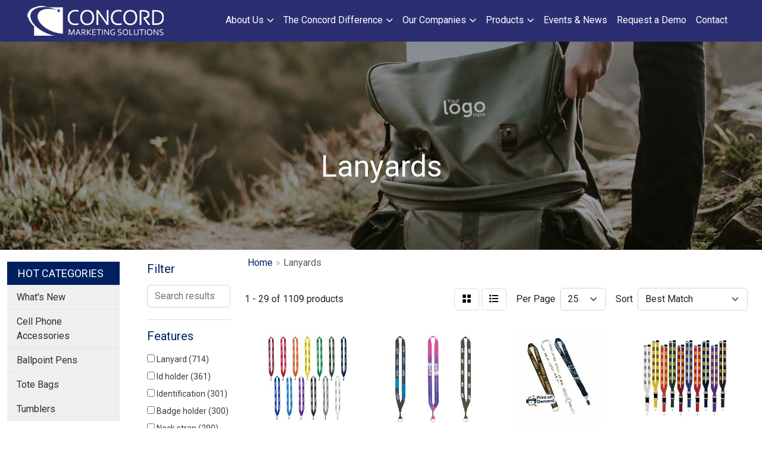

--- FILE ---
content_type: text/html
request_url: https://www.concordmarketingsolutions.com/ws/ws.dll/StartSrch?UID=32890&WENavID=9896437
body_size: 15174
content:
<!DOCTYPE html>
<html lang="en"><head>
<meta charset="utf-8">
<meta http-equiv="X-UA-Compatible" content="IE=edge">
<meta name="viewport" content="width=device-width, initial-scale=1">
<!-- The above 3 meta tags *must* come first in the head; any other head content must come *after* these tags -->


<link href="/distsite/styles/8/css/bootstrap.min.css" rel="stylesheet" />
<link href="https://fonts.googleapis.com/css?family=Open+Sans:400,600|Oswald:400,600" rel="stylesheet">
<link href="/distsite/styles/8/css/owl.carousel.min.css" rel="stylesheet">
<link href="/distsite/styles/8/css/nouislider.css" rel="stylesheet">
<!--<link href="/distsite/styles/8/css/menu.css" rel="stylesheet"/>-->
<link href="/distsite/styles/8/css/flexslider.css" rel="stylesheet">
<link href="/distsite/styles/8/css/all.min.css" rel="stylesheet">
<link href="/distsite/styles/8/css/slick/slick.css" rel="stylesheet"/>
<link href="/distsite/styles/8/css/lightbox/lightbox.css" rel="stylesheet"  />
<link href="/distsite/styles/8/css/yamm.css" rel="stylesheet" />
<!-- Custom styles for this theme -->
<link href="/we/we.dll/StyleSheet?UN=32890&Type=WETheme&TS=C45978.5890046296" rel="stylesheet">
<!-- Custom styles for this theme -->
<link href="/we/we.dll/StyleSheet?UN=32890&Type=WETheme-PS&TS=C45978.5890046296" rel="stylesheet">
<style>
<link rel="preconnect" href="https://fonts.googleapis.com">
<link rel="preconnect" href="https://fonts.gstatic.com" crossorigin>
<link href="https://fonts.googleapis.com/css2?family=Roboto:ital,wght@0,100;0,300;0,400;0,500;0,700;0,900;1,100;1,300;1,400;1,500;1,700;1,900&display=swap" rel="stylesheet">

#top-menu-wrap > div > div > div:nth-child(2) > div > ul > li:nth-child(2) > a {
background: #002060;
}
#top-menu-wrap > div > div > div.col-md-6.col-sm-4 > ul > li:nth-child(3) > a:hover {
color: white;
}

/* ----- COMPANY STORE FORM ----- */
body {
font-family: 'Roboto', sans-serif!important;
}

#company-store-form .form-group {
margin-left: 0px;
margin-right: 0px;
}

span.notranslate h1 {
font-family: 'Roboto', sans-serif!important;
font-weight: 700;
text-align: center;
text-transform: uppercase;
color: #71D9BC;
top:50px;
}

#home-content-top, #home-content-bottom {
    padding: 35px 0px 0px 0px;
}

#featured-collection-1, #featured-collection-2, #featured-collection-3, #featured-collection-4 {
    padding: 0px 0px 25px 0px;
}

.banner-pic-container {
    padding-bottom: 25px;
}

@media (min-width: 992px) {
    .header-seven header #header-inner {
        border: 0;
        padding: 10px 0px 0px 0px;
        background-color: #2b2f71;
    }
}

.navbar .nav-link:hover {
    color: #71D9BC;
    background-color: #2b2f71;
}

#video-container {
    position: relative;
    width: 100%;
height: 100%;
    overflow: hidden;
    top: 65px;
}

.col-sm-12 {
    margin-top: 50px;
}

.navbar .nav-link:hover {
    color: #71D9BC !important;
    background-color: #2b2f71;
}
</style>

<!-- HTML5 shim and Respond.js for IE8 support of HTML5 elements and media queries -->
<!--[if lt IE 9]>
      <script src="https://oss.maxcdn.com/html5shiv/3.7.3/html5shiv.min.js"></script>
      <script src="https://oss.maxcdn.com/respond/1.4.2/respond.min.js"></script>
    <![endif]-->

</head>

<body style="background:#fff;">


  <!-- Slide-Out Menu -->
  <div id="filter-menu" class="filter-menu">
    <button id="close-menu" class="btn-close"></button>
    <div class="menu-content">
      
<aside class="filter-sidebar">



<div class="filter-section first">
	<h2>Filter</h2>
	 <div class="input-group mb-3">
	 <input type="text" style="border-right:0;" placeholder="Search results" class="form-control text-search-within-results" name="SearchWithinResults" value="" maxlength="100" onkeyup="HandleTextFilter(event);">
	  <label class="input-group-text" style="background-color:#fff;"><a  style="display:none;" href="javascript:void(0);" class="remove-filter" data-toggle="tooltip" title="Clear" onclick="ClearTextFilter();"><i class="far fa-times" aria-hidden="true"></i> <span class="fa-sr-only">x</span></a></label>
	</div>
</div>

<a href="javascript:void(0);" class="clear-filters"  style="display:none;" onclick="ClearDrillDown();">Clear all filters</a>

<div class="filter-section"  style="display:none;">
	<h2>Categories</h2>

	<div class="filter-list">

	 

		<!-- wrapper for more filters -->
        <div class="show-filter">

		</div><!-- showfilters -->

	</div>

		<a href="#" class="show-more"  style="display:none;" >Show more</a>
</div>


<div class="filter-section" >
	<h2>Features</h2>

		<div class="filter-list">

	  		<div class="checkbox"><label><input class="filtercheckbox" type="checkbox" name="2|Lanyard" ><span> Lanyard (714)</span></label></div><div class="checkbox"><label><input class="filtercheckbox" type="checkbox" name="2|Id holder" ><span> Id holder (361)</span></label></div><div class="checkbox"><label><input class="filtercheckbox" type="checkbox" name="2|Identification" ><span> Identification (301)</span></label></div><div class="checkbox"><label><input class="filtercheckbox" type="checkbox" name="2|Badge holder" ><span> Badge holder (300)</span></label></div><div class="checkbox"><label><input class="filtercheckbox" type="checkbox" name="2|Neck strap" ><span> Neck strap (290)</span></label></div><div class="checkbox"><label><input class="filtercheckbox" type="checkbox" name="2|Polyester" ><span> Polyester (268)</span></label></div><div class="checkbox"><label><input class="filtercheckbox" type="checkbox" name="2|Badge" ><span> Badge (220)</span></label></div><div class="checkbox"><label><input class="filtercheckbox" type="checkbox" name="2|Holder" ><span> Holder (216)</span></label></div><div class="checkbox"><label><input class="filtercheckbox" type="checkbox" name="2|Strap" ><span> Strap (194)</span></label></div><div class="checkbox"><label><input class="filtercheckbox" type="checkbox" name="2|Key ring" ><span> Key ring (175)</span></label></div><div class="show-filter"><div class="checkbox"><label><input class="filtercheckbox" type="checkbox" name="2|Id" ><span> Id (172)</span></label></div><div class="checkbox"><label><input class="filtercheckbox" type="checkbox" name="2|Custom lanyard" ><span> Custom lanyard (167)</span></label></div><div class="checkbox"><label><input class="filtercheckbox" type="checkbox" name="2|Id lanyard" ><span> Id lanyard (161)</span></label></div><div class="checkbox"><label><input class="filtercheckbox" type="checkbox" name="2|Convention" ><span> Convention (160)</span></label></div><div class="checkbox"><label><input class="filtercheckbox" type="checkbox" name="2|Key holder" ><span> Key holder (160)</span></label></div><div class="checkbox"><label><input class="filtercheckbox" type="checkbox" name="2|Card holder" ><span> Card holder (156)</span></label></div><div class="checkbox"><label><input class="filtercheckbox" type="checkbox" name="2|Bulldog" ><span> Bulldog (148)</span></label></div><div class="checkbox"><label><input class="filtercheckbox" type="checkbox" name="2|Neck lanyard" ><span> Neck lanyard (144)</span></label></div><div class="checkbox"><label><input class="filtercheckbox" type="checkbox" name="2|Attachment" ><span> Attachment (140)</span></label></div><div class="checkbox"><label><input class="filtercheckbox" type="checkbox" name="2|Breakaway lanyard" ><span> Breakaway lanyard (133)</span></label></div><div class="checkbox"><label><input class="filtercheckbox" type="checkbox" name="2|Custom" ><span> Custom (125)</span></label></div><div class="checkbox"><label><input class="filtercheckbox" type="checkbox" name="2|Lobster claw" ><span> Lobster claw (114)</span></label></div><div class="checkbox"><label><input class="filtercheckbox" type="checkbox" name="2|Metal clip" ><span> Metal clip (111)</span></label></div><div class="checkbox"><label><input class="filtercheckbox" type="checkbox" name="2|Neckwear" ><span> Neckwear (110)</span></label></div><div class="checkbox"><label><input class="filtercheckbox" type="checkbox" name="2|J hook" ><span> J hook (106)</span></label></div><div class="checkbox"><label><input class="filtercheckbox" type="checkbox" name="2|School" ><span> School (106)</span></label></div><div class="checkbox"><label><input class="filtercheckbox" type="checkbox" name="2|Event" ><span> Event (105)</span></label></div><div class="checkbox"><label><input class="filtercheckbox" type="checkbox" name="2|Neck cord" ><span> Neck cord (105)</span></label></div><div class="checkbox"><label><input class="filtercheckbox" type="checkbox" name="2|Breakaway" ><span> Breakaway (100)</span></label></div><div class="checkbox"><label><input class="filtercheckbox" type="checkbox" name="2|Trade show" ><span> Trade show (99)</span></label></div><div class="checkbox"><label><input class="filtercheckbox" type="checkbox" name="2|Full color" ><span> Full color (97)</span></label></div><div class="checkbox"><label><input class="filtercheckbox" type="checkbox" name="2|Neck" ><span> Neck (95)</span></label></div><div class="checkbox"><label><input class="filtercheckbox" type="checkbox" name="2|Clip" ><span> Clip (94)</span></label></div><div class="checkbox"><label><input class="filtercheckbox" type="checkbox" name="2|Convention lanyard" ><span> Convention lanyard (84)</span></label></div><div class="checkbox"><label><input class="filtercheckbox" type="checkbox" name="2|Cord" ><span> Cord (81)</span></label></div><div class="checkbox"><label><input class="filtercheckbox" type="checkbox" name="2|Durable" ><span> Durable (78)</span></label></div><div class="checkbox"><label><input class="filtercheckbox" type="checkbox" name="2|Safety breakaway" ><span> Safety breakaway (78)</span></label></div><div class="checkbox"><label><input class="filtercheckbox" type="checkbox" name="2|Woven" ><span> Woven (77)</span></label></div><div class="checkbox"><label><input class="filtercheckbox" type="checkbox" name="2|Buckle release" ><span> Buckle release (73)</span></label></div><div class="checkbox"><label><input class="filtercheckbox" type="checkbox" name="2|Id card holder" ><span> Id card holder (73)</span></label></div><div class="checkbox"><label><input class="filtercheckbox" type="checkbox" name="2|Screen print" ><span> Screen print (68)</span></label></div><div class="checkbox"><label><input class="filtercheckbox" type="checkbox" name="2|Card" ><span> Card (67)</span></label></div><div class="checkbox"><label><input class="filtercheckbox" type="checkbox" name="2|Id badge" ><span> Id badge (67)</span></label></div><div class="checkbox"><label><input class="filtercheckbox" type="checkbox" name="2|Screen printed" ><span> Screen printed (67)</span></label></div><div class="checkbox"><label><input class="filtercheckbox" type="checkbox" name="2|Split ring" ><span> Split ring (66)</span></label></div><div class="checkbox"><label><input class="filtercheckbox" type="checkbox" name="2|3/4&quot;" ><span> 3/4&quot; (64)</span></label></div><div class="checkbox"><label><input class="filtercheckbox" type="checkbox" name="2|Stock lanyard" ><span> Stock lanyard (64)</span></label></div><div class="checkbox"><label><input class="filtercheckbox" type="checkbox" name="2|Deluxe j-hook" ><span> Deluxe j-hook (63)</span></label></div><div class="checkbox"><label><input class="filtercheckbox" type="checkbox" name="2|Lightweight" ><span> Lightweight (63)</span></label></div><div class="checkbox"><label><input class="filtercheckbox" type="checkbox" name="2|Metal crimp" ><span> Metal crimp (63)</span></label></div></div>

			<!-- wrapper for more filters -->
			<div class="show-filter">

			</div><!-- showfilters -->
 		</div>
		<a href="#" class="show-more"  >Show more</a>


</div>


<div class="filter-section" >
	<h2>Colors</h2>

		<div class="filter-list">

		  	<div class="checkbox"><label><input class="filtercheckbox" type="checkbox" name="1|White" ><span> White (587)</span></label></div><div class="checkbox"><label><input class="filtercheckbox" type="checkbox" name="1|Black" ><span> Black (524)</span></label></div><div class="checkbox"><label><input class="filtercheckbox" type="checkbox" name="1|Red" ><span> Red (482)</span></label></div><div class="checkbox"><label><input class="filtercheckbox" type="checkbox" name="1|Various" ><span> Various (371)</span></label></div><div class="checkbox"><label><input class="filtercheckbox" type="checkbox" name="1|Royal blue" ><span> Royal blue (364)</span></label></div><div class="checkbox"><label><input class="filtercheckbox" type="checkbox" name="1|Purple" ><span> Purple (345)</span></label></div><div class="checkbox"><label><input class="filtercheckbox" type="checkbox" name="1|Orange" ><span> Orange (329)</span></label></div><div class="checkbox"><label><input class="filtercheckbox" type="checkbox" name="1|Yellow" ><span> Yellow (258)</span></label></div><div class="checkbox"><label><input class="filtercheckbox" type="checkbox" name="1|Navy blue" ><span> Navy blue (234)</span></label></div><div class="checkbox"><label><input class="filtercheckbox" type="checkbox" name="1|Forest green" ><span> Forest green (171)</span></label></div><div class="show-filter"><div class="checkbox"><label><input class="filtercheckbox" type="checkbox" name="1|Green" ><span> Green (154)</span></label></div><div class="checkbox"><label><input class="filtercheckbox" type="checkbox" name="1|Navy" ><span> Navy (151)</span></label></div><div class="checkbox"><label><input class="filtercheckbox" type="checkbox" name="1|Kelly green" ><span> Kelly green (140)</span></label></div><div class="checkbox"><label><input class="filtercheckbox" type="checkbox" name="1|Burgundy red" ><span> Burgundy red (134)</span></label></div><div class="checkbox"><label><input class="filtercheckbox" type="checkbox" name="1|Electric blue" ><span> Electric blue (120)</span></label></div><div class="checkbox"><label><input class="filtercheckbox" type="checkbox" name="1|Burgundy" ><span> Burgundy (118)</span></label></div><div class="checkbox"><label><input class="filtercheckbox" type="checkbox" name="1|Blue" ><span> Blue (105)</span></label></div><div class="checkbox"><label><input class="filtercheckbox" type="checkbox" name="1|Athletic gold" ><span> Athletic gold (103)</span></label></div><div class="checkbox"><label><input class="filtercheckbox" type="checkbox" name="1|Light gray" ><span> Light gray (97)</span></label></div><div class="checkbox"><label><input class="filtercheckbox" type="checkbox" name="1|Light pink" ><span> Light pink (96)</span></label></div><div class="checkbox"><label><input class="filtercheckbox" type="checkbox" name="1|Baby blue" ><span> Baby blue (92)</span></label></div><div class="checkbox"><label><input class="filtercheckbox" type="checkbox" name="1|Gray" ><span> Gray (89)</span></label></div><div class="checkbox"><label><input class="filtercheckbox" type="checkbox" name="1|Hunter green" ><span> Hunter green (89)</span></label></div><div class="checkbox"><label><input class="filtercheckbox" type="checkbox" name="1|Grass green" ><span> Grass green (76)</span></label></div><div class="checkbox"><label><input class="filtercheckbox" type="checkbox" name="1|Pink" ><span> Pink (71)</span></label></div><div class="checkbox"><label><input class="filtercheckbox" type="checkbox" name="1|Dark gray" ><span> Dark gray (70)</span></label></div><div class="checkbox"><label><input class="filtercheckbox" type="checkbox" name="1|Lime green" ><span> Lime green (58)</span></label></div><div class="checkbox"><label><input class="filtercheckbox" type="checkbox" name="1|Maroon red" ><span> Maroon red (42)</span></label></div><div class="checkbox"><label><input class="filtercheckbox" type="checkbox" name="1|Reflex blue" ><span> Reflex blue (39)</span></label></div><div class="checkbox"><label><input class="filtercheckbox" type="checkbox" name="1|Teal blue" ><span> Teal blue (39)</span></label></div><div class="checkbox"><label><input class="filtercheckbox" type="checkbox" name="1|Dark purple" ><span> Dark purple (36)</span></label></div><div class="checkbox"><label><input class="filtercheckbox" type="checkbox" name="1|Brown" ><span> Brown (31)</span></label></div><div class="checkbox"><label><input class="filtercheckbox" type="checkbox" name="1|Cool gray 8" ><span> Cool gray 8 (30)</span></label></div><div class="checkbox"><label><input class="filtercheckbox" type="checkbox" name="1|Light green" ><span> Light green (25)</span></label></div><div class="checkbox"><label><input class="filtercheckbox" type="checkbox" name="1|Dark green" ><span> Dark green (21)</span></label></div><div class="checkbox"><label><input class="filtercheckbox" type="checkbox" name="1|Tan" ><span> Tan (21)</span></label></div><div class="checkbox"><label><input class="filtercheckbox" type="checkbox" name="1|Process blue" ><span> Process blue (18)</span></label></div><div class="checkbox"><label><input class="filtercheckbox" type="checkbox" name="1|Teal green" ><span> Teal green (18)</span></label></div><div class="checkbox"><label><input class="filtercheckbox" type="checkbox" name="1|Turquoise" ><span> Turquoise (18)</span></label></div><div class="checkbox"><label><input class="filtercheckbox" type="checkbox" name="1|Cool gray 6" ><span> Cool gray 6 (17)</span></label></div><div class="checkbox"><label><input class="filtercheckbox" type="checkbox" name="1|Jungle green" ><span> Jungle green (17)</span></label></div><div class="checkbox"><label><input class="filtercheckbox" type="checkbox" name="1|Light blue" ><span> Light blue (17)</span></label></div><div class="checkbox"><label><input class="filtercheckbox" type="checkbox" name="1|Passion pink" ><span> Passion pink (17)</span></label></div><div class="checkbox"><label><input class="filtercheckbox" type="checkbox" name="1|Rhodamine red c" ><span> Rhodamine red c (16)</span></label></div><div class="checkbox"><label><input class="filtercheckbox" type="checkbox" name="1|Silver" ><span> Silver (15)</span></label></div><div class="checkbox"><label><input class="filtercheckbox" type="checkbox" name="1|Gold" ><span> Gold (14)</span></label></div><div class="checkbox"><label><input class="filtercheckbox" type="checkbox" name="1|Royal" ><span> Royal (14)</span></label></div><div class="checkbox"><label><input class="filtercheckbox" type="checkbox" name="1|Metallic silver" ><span> Metallic silver (13)</span></label></div><div class="checkbox"><label><input class="filtercheckbox" type="checkbox" name="1|Dark blue" ><span> Dark blue (11)</span></label></div><div class="checkbox"><label><input class="filtercheckbox" type="checkbox" name="1|Hot pink" ><span> Hot pink (11)</span></label></div></div>


			<!-- wrapper for more filters -->
			<div class="show-filter">

			</div><!-- showfilters -->

		  </div>

		<a href="#" class="show-more"  >Show more</a>
</div>


<div class="filter-section"  >
	<h2>Price Range</h2>
	<div class="filter-price-wrap">
		<div class="filter-price-inner">
			<div class="input-group">
				<span class="input-group-text input-group-text-white">$</span>
				<input type="text" class="form-control form-control-sm filter-min-prices" name="min-prices" value="" placeholder="Min" onkeyup="HandlePriceFilter(event);">
			</div>
			<div class="input-group">
				<span class="input-group-text input-group-text-white">$</span>
				<input type="text" class="form-control form-control-sm filter-max-prices" name="max-prices" value="" placeholder="Max" onkeyup="HandlePriceFilter(event);">
			</div>
		</div>
		<a href="javascript:void(0)" onclick="SetPriceFilter();" ><i class="fa-solid fa-chevron-right"></i></a>
	</div>
</div>

<div class="filter-section"   >
	<h2>Quantity</h2>
	<div class="filter-price-wrap mb-2">
		<input type="text" class="form-control form-control-sm filter-quantity" value="" placeholder="Qty" onkeyup="HandleQuantityFilter(event);">
		<a href="javascript:void(0)" onclick="SetQuantityFilter();"><i class="fa-solid fa-chevron-right"></i></a>
	</div>
</div>




	</aside>

    </div>
</div>




	<div class="container-fluid">
		<div class="row">

			<div class="col-md-3 col-lg-2">
        <div class="d-none d-md-block">
          <div id="desktop-filter">
            
<aside class="filter-sidebar">



<div class="filter-section first">
	<h2>Filter</h2>
	 <div class="input-group mb-3">
	 <input type="text" style="border-right:0;" placeholder="Search results" class="form-control text-search-within-results" name="SearchWithinResults" value="" maxlength="100" onkeyup="HandleTextFilter(event);">
	  <label class="input-group-text" style="background-color:#fff;"><a  style="display:none;" href="javascript:void(0);" class="remove-filter" data-toggle="tooltip" title="Clear" onclick="ClearTextFilter();"><i class="far fa-times" aria-hidden="true"></i> <span class="fa-sr-only">x</span></a></label>
	</div>
</div>

<a href="javascript:void(0);" class="clear-filters"  style="display:none;" onclick="ClearDrillDown();">Clear all filters</a>

<div class="filter-section"  style="display:none;">
	<h2>Categories</h2>

	<div class="filter-list">

	 

		<!-- wrapper for more filters -->
        <div class="show-filter">

		</div><!-- showfilters -->

	</div>

		<a href="#" class="show-more"  style="display:none;" >Show more</a>
</div>


<div class="filter-section" >
	<h2>Features</h2>

		<div class="filter-list">

	  		<div class="checkbox"><label><input class="filtercheckbox" type="checkbox" name="2|Lanyard" ><span> Lanyard (714)</span></label></div><div class="checkbox"><label><input class="filtercheckbox" type="checkbox" name="2|Id holder" ><span> Id holder (361)</span></label></div><div class="checkbox"><label><input class="filtercheckbox" type="checkbox" name="2|Identification" ><span> Identification (301)</span></label></div><div class="checkbox"><label><input class="filtercheckbox" type="checkbox" name="2|Badge holder" ><span> Badge holder (300)</span></label></div><div class="checkbox"><label><input class="filtercheckbox" type="checkbox" name="2|Neck strap" ><span> Neck strap (290)</span></label></div><div class="checkbox"><label><input class="filtercheckbox" type="checkbox" name="2|Polyester" ><span> Polyester (268)</span></label></div><div class="checkbox"><label><input class="filtercheckbox" type="checkbox" name="2|Badge" ><span> Badge (220)</span></label></div><div class="checkbox"><label><input class="filtercheckbox" type="checkbox" name="2|Holder" ><span> Holder (216)</span></label></div><div class="checkbox"><label><input class="filtercheckbox" type="checkbox" name="2|Strap" ><span> Strap (194)</span></label></div><div class="checkbox"><label><input class="filtercheckbox" type="checkbox" name="2|Key ring" ><span> Key ring (175)</span></label></div><div class="show-filter"><div class="checkbox"><label><input class="filtercheckbox" type="checkbox" name="2|Id" ><span> Id (172)</span></label></div><div class="checkbox"><label><input class="filtercheckbox" type="checkbox" name="2|Custom lanyard" ><span> Custom lanyard (167)</span></label></div><div class="checkbox"><label><input class="filtercheckbox" type="checkbox" name="2|Id lanyard" ><span> Id lanyard (161)</span></label></div><div class="checkbox"><label><input class="filtercheckbox" type="checkbox" name="2|Convention" ><span> Convention (160)</span></label></div><div class="checkbox"><label><input class="filtercheckbox" type="checkbox" name="2|Key holder" ><span> Key holder (160)</span></label></div><div class="checkbox"><label><input class="filtercheckbox" type="checkbox" name="2|Card holder" ><span> Card holder (156)</span></label></div><div class="checkbox"><label><input class="filtercheckbox" type="checkbox" name="2|Bulldog" ><span> Bulldog (148)</span></label></div><div class="checkbox"><label><input class="filtercheckbox" type="checkbox" name="2|Neck lanyard" ><span> Neck lanyard (144)</span></label></div><div class="checkbox"><label><input class="filtercheckbox" type="checkbox" name="2|Attachment" ><span> Attachment (140)</span></label></div><div class="checkbox"><label><input class="filtercheckbox" type="checkbox" name="2|Breakaway lanyard" ><span> Breakaway lanyard (133)</span></label></div><div class="checkbox"><label><input class="filtercheckbox" type="checkbox" name="2|Custom" ><span> Custom (125)</span></label></div><div class="checkbox"><label><input class="filtercheckbox" type="checkbox" name="2|Lobster claw" ><span> Lobster claw (114)</span></label></div><div class="checkbox"><label><input class="filtercheckbox" type="checkbox" name="2|Metal clip" ><span> Metal clip (111)</span></label></div><div class="checkbox"><label><input class="filtercheckbox" type="checkbox" name="2|Neckwear" ><span> Neckwear (110)</span></label></div><div class="checkbox"><label><input class="filtercheckbox" type="checkbox" name="2|J hook" ><span> J hook (106)</span></label></div><div class="checkbox"><label><input class="filtercheckbox" type="checkbox" name="2|School" ><span> School (106)</span></label></div><div class="checkbox"><label><input class="filtercheckbox" type="checkbox" name="2|Event" ><span> Event (105)</span></label></div><div class="checkbox"><label><input class="filtercheckbox" type="checkbox" name="2|Neck cord" ><span> Neck cord (105)</span></label></div><div class="checkbox"><label><input class="filtercheckbox" type="checkbox" name="2|Breakaway" ><span> Breakaway (100)</span></label></div><div class="checkbox"><label><input class="filtercheckbox" type="checkbox" name="2|Trade show" ><span> Trade show (99)</span></label></div><div class="checkbox"><label><input class="filtercheckbox" type="checkbox" name="2|Full color" ><span> Full color (97)</span></label></div><div class="checkbox"><label><input class="filtercheckbox" type="checkbox" name="2|Neck" ><span> Neck (95)</span></label></div><div class="checkbox"><label><input class="filtercheckbox" type="checkbox" name="2|Clip" ><span> Clip (94)</span></label></div><div class="checkbox"><label><input class="filtercheckbox" type="checkbox" name="2|Convention lanyard" ><span> Convention lanyard (84)</span></label></div><div class="checkbox"><label><input class="filtercheckbox" type="checkbox" name="2|Cord" ><span> Cord (81)</span></label></div><div class="checkbox"><label><input class="filtercheckbox" type="checkbox" name="2|Durable" ><span> Durable (78)</span></label></div><div class="checkbox"><label><input class="filtercheckbox" type="checkbox" name="2|Safety breakaway" ><span> Safety breakaway (78)</span></label></div><div class="checkbox"><label><input class="filtercheckbox" type="checkbox" name="2|Woven" ><span> Woven (77)</span></label></div><div class="checkbox"><label><input class="filtercheckbox" type="checkbox" name="2|Buckle release" ><span> Buckle release (73)</span></label></div><div class="checkbox"><label><input class="filtercheckbox" type="checkbox" name="2|Id card holder" ><span> Id card holder (73)</span></label></div><div class="checkbox"><label><input class="filtercheckbox" type="checkbox" name="2|Screen print" ><span> Screen print (68)</span></label></div><div class="checkbox"><label><input class="filtercheckbox" type="checkbox" name="2|Card" ><span> Card (67)</span></label></div><div class="checkbox"><label><input class="filtercheckbox" type="checkbox" name="2|Id badge" ><span> Id badge (67)</span></label></div><div class="checkbox"><label><input class="filtercheckbox" type="checkbox" name="2|Screen printed" ><span> Screen printed (67)</span></label></div><div class="checkbox"><label><input class="filtercheckbox" type="checkbox" name="2|Split ring" ><span> Split ring (66)</span></label></div><div class="checkbox"><label><input class="filtercheckbox" type="checkbox" name="2|3/4&quot;" ><span> 3/4&quot; (64)</span></label></div><div class="checkbox"><label><input class="filtercheckbox" type="checkbox" name="2|Stock lanyard" ><span> Stock lanyard (64)</span></label></div><div class="checkbox"><label><input class="filtercheckbox" type="checkbox" name="2|Deluxe j-hook" ><span> Deluxe j-hook (63)</span></label></div><div class="checkbox"><label><input class="filtercheckbox" type="checkbox" name="2|Lightweight" ><span> Lightweight (63)</span></label></div><div class="checkbox"><label><input class="filtercheckbox" type="checkbox" name="2|Metal crimp" ><span> Metal crimp (63)</span></label></div></div>

			<!-- wrapper for more filters -->
			<div class="show-filter">

			</div><!-- showfilters -->
 		</div>
		<a href="#" class="show-more"  >Show more</a>


</div>


<div class="filter-section" >
	<h2>Colors</h2>

		<div class="filter-list">

		  	<div class="checkbox"><label><input class="filtercheckbox" type="checkbox" name="1|White" ><span> White (587)</span></label></div><div class="checkbox"><label><input class="filtercheckbox" type="checkbox" name="1|Black" ><span> Black (524)</span></label></div><div class="checkbox"><label><input class="filtercheckbox" type="checkbox" name="1|Red" ><span> Red (482)</span></label></div><div class="checkbox"><label><input class="filtercheckbox" type="checkbox" name="1|Various" ><span> Various (371)</span></label></div><div class="checkbox"><label><input class="filtercheckbox" type="checkbox" name="1|Royal blue" ><span> Royal blue (364)</span></label></div><div class="checkbox"><label><input class="filtercheckbox" type="checkbox" name="1|Purple" ><span> Purple (345)</span></label></div><div class="checkbox"><label><input class="filtercheckbox" type="checkbox" name="1|Orange" ><span> Orange (329)</span></label></div><div class="checkbox"><label><input class="filtercheckbox" type="checkbox" name="1|Yellow" ><span> Yellow (258)</span></label></div><div class="checkbox"><label><input class="filtercheckbox" type="checkbox" name="1|Navy blue" ><span> Navy blue (234)</span></label></div><div class="checkbox"><label><input class="filtercheckbox" type="checkbox" name="1|Forest green" ><span> Forest green (171)</span></label></div><div class="show-filter"><div class="checkbox"><label><input class="filtercheckbox" type="checkbox" name="1|Green" ><span> Green (154)</span></label></div><div class="checkbox"><label><input class="filtercheckbox" type="checkbox" name="1|Navy" ><span> Navy (151)</span></label></div><div class="checkbox"><label><input class="filtercheckbox" type="checkbox" name="1|Kelly green" ><span> Kelly green (140)</span></label></div><div class="checkbox"><label><input class="filtercheckbox" type="checkbox" name="1|Burgundy red" ><span> Burgundy red (134)</span></label></div><div class="checkbox"><label><input class="filtercheckbox" type="checkbox" name="1|Electric blue" ><span> Electric blue (120)</span></label></div><div class="checkbox"><label><input class="filtercheckbox" type="checkbox" name="1|Burgundy" ><span> Burgundy (118)</span></label></div><div class="checkbox"><label><input class="filtercheckbox" type="checkbox" name="1|Blue" ><span> Blue (105)</span></label></div><div class="checkbox"><label><input class="filtercheckbox" type="checkbox" name="1|Athletic gold" ><span> Athletic gold (103)</span></label></div><div class="checkbox"><label><input class="filtercheckbox" type="checkbox" name="1|Light gray" ><span> Light gray (97)</span></label></div><div class="checkbox"><label><input class="filtercheckbox" type="checkbox" name="1|Light pink" ><span> Light pink (96)</span></label></div><div class="checkbox"><label><input class="filtercheckbox" type="checkbox" name="1|Baby blue" ><span> Baby blue (92)</span></label></div><div class="checkbox"><label><input class="filtercheckbox" type="checkbox" name="1|Gray" ><span> Gray (89)</span></label></div><div class="checkbox"><label><input class="filtercheckbox" type="checkbox" name="1|Hunter green" ><span> Hunter green (89)</span></label></div><div class="checkbox"><label><input class="filtercheckbox" type="checkbox" name="1|Grass green" ><span> Grass green (76)</span></label></div><div class="checkbox"><label><input class="filtercheckbox" type="checkbox" name="1|Pink" ><span> Pink (71)</span></label></div><div class="checkbox"><label><input class="filtercheckbox" type="checkbox" name="1|Dark gray" ><span> Dark gray (70)</span></label></div><div class="checkbox"><label><input class="filtercheckbox" type="checkbox" name="1|Lime green" ><span> Lime green (58)</span></label></div><div class="checkbox"><label><input class="filtercheckbox" type="checkbox" name="1|Maroon red" ><span> Maroon red (42)</span></label></div><div class="checkbox"><label><input class="filtercheckbox" type="checkbox" name="1|Reflex blue" ><span> Reflex blue (39)</span></label></div><div class="checkbox"><label><input class="filtercheckbox" type="checkbox" name="1|Teal blue" ><span> Teal blue (39)</span></label></div><div class="checkbox"><label><input class="filtercheckbox" type="checkbox" name="1|Dark purple" ><span> Dark purple (36)</span></label></div><div class="checkbox"><label><input class="filtercheckbox" type="checkbox" name="1|Brown" ><span> Brown (31)</span></label></div><div class="checkbox"><label><input class="filtercheckbox" type="checkbox" name="1|Cool gray 8" ><span> Cool gray 8 (30)</span></label></div><div class="checkbox"><label><input class="filtercheckbox" type="checkbox" name="1|Light green" ><span> Light green (25)</span></label></div><div class="checkbox"><label><input class="filtercheckbox" type="checkbox" name="1|Dark green" ><span> Dark green (21)</span></label></div><div class="checkbox"><label><input class="filtercheckbox" type="checkbox" name="1|Tan" ><span> Tan (21)</span></label></div><div class="checkbox"><label><input class="filtercheckbox" type="checkbox" name="1|Process blue" ><span> Process blue (18)</span></label></div><div class="checkbox"><label><input class="filtercheckbox" type="checkbox" name="1|Teal green" ><span> Teal green (18)</span></label></div><div class="checkbox"><label><input class="filtercheckbox" type="checkbox" name="1|Turquoise" ><span> Turquoise (18)</span></label></div><div class="checkbox"><label><input class="filtercheckbox" type="checkbox" name="1|Cool gray 6" ><span> Cool gray 6 (17)</span></label></div><div class="checkbox"><label><input class="filtercheckbox" type="checkbox" name="1|Jungle green" ><span> Jungle green (17)</span></label></div><div class="checkbox"><label><input class="filtercheckbox" type="checkbox" name="1|Light blue" ><span> Light blue (17)</span></label></div><div class="checkbox"><label><input class="filtercheckbox" type="checkbox" name="1|Passion pink" ><span> Passion pink (17)</span></label></div><div class="checkbox"><label><input class="filtercheckbox" type="checkbox" name="1|Rhodamine red c" ><span> Rhodamine red c (16)</span></label></div><div class="checkbox"><label><input class="filtercheckbox" type="checkbox" name="1|Silver" ><span> Silver (15)</span></label></div><div class="checkbox"><label><input class="filtercheckbox" type="checkbox" name="1|Gold" ><span> Gold (14)</span></label></div><div class="checkbox"><label><input class="filtercheckbox" type="checkbox" name="1|Royal" ><span> Royal (14)</span></label></div><div class="checkbox"><label><input class="filtercheckbox" type="checkbox" name="1|Metallic silver" ><span> Metallic silver (13)</span></label></div><div class="checkbox"><label><input class="filtercheckbox" type="checkbox" name="1|Dark blue" ><span> Dark blue (11)</span></label></div><div class="checkbox"><label><input class="filtercheckbox" type="checkbox" name="1|Hot pink" ><span> Hot pink (11)</span></label></div></div>


			<!-- wrapper for more filters -->
			<div class="show-filter">

			</div><!-- showfilters -->

		  </div>

		<a href="#" class="show-more"  >Show more</a>
</div>


<div class="filter-section"  >
	<h2>Price Range</h2>
	<div class="filter-price-wrap">
		<div class="filter-price-inner">
			<div class="input-group">
				<span class="input-group-text input-group-text-white">$</span>
				<input type="text" class="form-control form-control-sm filter-min-prices" name="min-prices" value="" placeholder="Min" onkeyup="HandlePriceFilter(event);">
			</div>
			<div class="input-group">
				<span class="input-group-text input-group-text-white">$</span>
				<input type="text" class="form-control form-control-sm filter-max-prices" name="max-prices" value="" placeholder="Max" onkeyup="HandlePriceFilter(event);">
			</div>
		</div>
		<a href="javascript:void(0)" onclick="SetPriceFilter();" ><i class="fa-solid fa-chevron-right"></i></a>
	</div>
</div>

<div class="filter-section"   >
	<h2>Quantity</h2>
	<div class="filter-price-wrap mb-2">
		<input type="text" class="form-control form-control-sm filter-quantity" value="" placeholder="Qty" onkeyup="HandleQuantityFilter(event);">
		<a href="javascript:void(0)" onclick="SetQuantityFilter();"><i class="fa-solid fa-chevron-right"></i></a>
	</div>
</div>




	</aside>

          </div>
        </div>
			</div>

			<div class="col-md-9 col-lg-10">
				

				<ol class="breadcrumb"  >
              		<li><a href="https://www.concordmarketingsolutions.com" target="_top">Home</a></li>
             	 	<li class="active">Lanyards</li>
            	</ol>




				<div id="product-list-controls">

				
						<div class="d-flex align-items-center justify-content-between">
							<div class="d-none d-md-block me-3">
								1 - 29 of  1109 <span class="d-none d-lg-inline">products</span>
							</div>
					  
						  <!-- Right Aligned Controls -->
						  <div class="product-controls-right d-flex align-items-center">
       
              <button id="show-filter-button" class="btn btn-control d-block d-md-none"><i class="fa-solid fa-filter" aria-hidden="true"></i></button>

							
							<span class="me-3">
								<a href="/ws/ws.dll/StartSrch?UID=32890&WENavID=9896437&View=T&ST=26012720291454914632074990" class="btn btn-control grid" title="Change to Grid View"><i class="fa-solid fa-grid-2" aria-hidden="true"></i>  <span class="fa-sr-only">Grid</span></a>
								<a href="/ws/ws.dll/StartSrch?UID=32890&WENavID=9896437&View=L&ST=26012720291454914632074990" class="btn btn-control" title="Change to List View"><i class="fa-solid fa-list"></i> <span class="fa-sr-only">List</span></a>
							</span>
							
					  
							<!-- Number of Items Per Page -->
							<div class="me-2 d-none d-lg-block">
								<label>Per Page</label>
							</div>
							<div class="me-3 d-none d-md-block">
								<select class="form-select notranslate" onchange="GoToNewURL(this);" aria-label="Items per page">
									<option value="/ws/ws.dll/StartSrch?UID=32890&WENavID=9896437&ST=26012720291454914632074990&PPP=10" >10</option><option value="/ws/ws.dll/StartSrch?UID=32890&WENavID=9896437&ST=26012720291454914632074990&PPP=25" selected>25</option><option value="/ws/ws.dll/StartSrch?UID=32890&WENavID=9896437&ST=26012720291454914632074990&PPP=50" >50</option><option value="/ws/ws.dll/StartSrch?UID=32890&WENavID=9896437&ST=26012720291454914632074990&PPP=100" >100</option><option value="/ws/ws.dll/StartSrch?UID=32890&WENavID=9896437&ST=26012720291454914632074990&PPP=250" >250</option>
								
								</select>
							</div>
					  
							<!-- Sort By -->
							<div class="d-none d-lg-block me-2">
								<label>Sort</label>
							</div>
							<div>
								<select class="form-select" onchange="GoToNewURL(this);">
									<option value="/ws/ws.dll/StartSrch?UID=32890&WENavID=9896437&Sort=0" selected>Best Match</option><option value="/ws/ws.dll/StartSrch?UID=32890&WENavID=9896437&Sort=3">Most Popular</option><option value="/ws/ws.dll/StartSrch?UID=32890&WENavID=9896437&Sort=1">Price (Low to High)</option><option value="/ws/ws.dll/StartSrch?UID=32890&WENavID=9896437&Sort=2">Price (High to Low)</option>
								 </select>
							</div>
						  </div>
						</div>

			  </div>

				<!-- Product Results List -->
				<ul class="thumbnail-list"><li>
 <a href="https://www.concordmarketingsolutions.com/p/AAXTC-JKRWX/34-polyester-lanyard-with-metal-crimp--split-ring" target="_parent" alt="3/4&quot; Polyester Lanyard with Metal Crimp &amp; Split-Ring" data-adid="53744|4300631" onclick="PostAdStatToService(924300631,1);">
 <div class="pr-list-grid">
		<img class="img-responsive" src="/ws/ws.dll/QPic?SN=53744&P=924300631&I=0&PX=300" alt="3/4&quot; Polyester Lanyard with Metal Crimp &amp; Split-Ring">
		<p class="pr-list-sponsored">Sponsored <span data-bs-toggle="tooltip" data-container="body" data-bs-placement="top" title="You're seeing this ad based on the product's relevance to your search query."><i class="fa fa-info-circle" aria-hidden="true"></i></span></p>
		<p class="pr-name">3/4&quot; Polyester Lanyard with Metal Crimp &amp; Split-Ring</p>
		<div class="pr-meta-row">
			<div class="product-reviews"  style="display:none;">
				<div class="rating-stars">
				<i class="fa-solid fa-star-sharp active" aria-hidden="true"></i><i class="fa-solid fa-star-sharp active" aria-hidden="true"></i><i class="fa-solid fa-star-sharp active" aria-hidden="true"></i><i class="fa-solid fa-star-sharp" aria-hidden="true"></i><i class="fa-solid fa-star-sharp" aria-hidden="true"></i>
				</div>
				<span class="rating-count">(9)</span>
			</div>
			
		</div>
		<p class="pr-number"  ><span class="notranslate">Item #AAXTC-JKRWX</span></p>
		<p class="pr-price"  ><span class="notranslate">$1.37</span> - <span class="notranslate">$2.28</span></p>
 </div>
 </a>
</li>
<a name="1" href="#" alt="Item 1"></a>
<li>
 <a href="https://www.concordmarketingsolutions.com/p/YWTQG-EKAXD/34-dye-sublimated-lanyard-with-metal-crimp--metal-split-ring" target="_parent" alt="3/4&quot; Dye-Sublimated Lanyard with Metal Crimp &amp; Metal Split-Ring">
 <div class="pr-list-grid">
		<img class="img-responsive" src="/ws/ws.dll/QPic?SN=53744&P=142004265&I=0&PX=300" alt="3/4&quot; Dye-Sublimated Lanyard with Metal Crimp &amp; Metal Split-Ring">
		<p class="pr-name">3/4&quot; Dye-Sublimated Lanyard with Metal Crimp &amp; Metal Split-Ring</p>
		<div class="pr-meta-row">
			<div class="product-reviews"  style="display:none;">
				<div class="rating-stars">
				<i class="fa-solid fa-star-sharp active" aria-hidden="true"></i><i class="fa-solid fa-star-sharp active" aria-hidden="true"></i><i class="fa-solid fa-star-sharp active" aria-hidden="true"></i><i class="fa-solid fa-star-sharp active" aria-hidden="true"></i><i class="fa-solid fa-star-sharp" aria-hidden="true"></i>
				</div>
				<span class="rating-count">(8)</span>
			</div>
			
		</div>
		<p class="pr-number"  ><span class="notranslate">Item #YWTQG-EKAXD</span></p>
		<p class="pr-price"  ><span class="notranslate">$2.27</span> - <span class="notranslate">$3.06</span></p>
 </div>
 </a>
</li>
<a name="2" href="#" alt="Item 2"></a>
<li>
 <a href="https://www.concordmarketingsolutions.com/p/AVXTC-FQOCT/sublimated-full-color-lanyard-print-on-demand" target="_parent" alt="Sublimated Full Color Lanyard (Print On Demand)">
 <div class="pr-list-grid">
		<img class="img-responsive" src="/ws/ws.dll/QPic?SN=65504&P=932575631&I=0&PX=300" alt="Sublimated Full Color Lanyard (Print On Demand)">
		<p class="pr-name">Sublimated Full Color Lanyard (Print On Demand)</p>
		<div class="pr-meta-row">
			<div class="product-reviews"  style="display:none;">
				<div class="rating-stars">
				<i class="fa-solid fa-star-sharp active" aria-hidden="true"></i><i class="fa-solid fa-star-sharp active" aria-hidden="true"></i><i class="fa-solid fa-star-sharp active" aria-hidden="true"></i><i class="fa-solid fa-star-sharp active" aria-hidden="true"></i><i class="fa-solid fa-star-sharp active" aria-hidden="true"></i>
				</div>
				<span class="rating-count">(4)</span>
			</div>
			
		</div>
		<p class="pr-number"  ><span class="notranslate">Item #AVXTC-FQOCT</span></p>
		<p class="pr-price"  ><span class="notranslate">$20.01</span></p>
 </div>
 </a>
</li>
<a name="3" href="#" alt="Item 3"></a>
<li>
 <a href="https://www.concordmarketingsolutions.com/p/EVWOH-MAROS/maverick-1-polyester-lanyard-w-slide-buckle-release-silver-metal-oval--convenience-release" target="_parent" alt="Maverick 1&quot; Polyester Lanyard w/ Slide Buckle Release, Silver Metal Oval &amp; Convenience Release">
 <div class="pr-list-grid">
		<img class="img-responsive" src="/ws/ws.dll/QPic?SN=53744&P=555495586&I=0&PX=300" alt="Maverick 1&quot; Polyester Lanyard w/ Slide Buckle Release, Silver Metal Oval &amp; Convenience Release">
		<p class="pr-name">Maverick 1&quot; Polyester Lanyard w/ Slide Buckle Release, Silver Metal Oval &amp; Convenience Release</p>
		<div class="pr-meta-row">
			<div class="product-reviews"  style="display:none;">
				<div class="rating-stars">
				<i class="fa-solid fa-star-sharp active" aria-hidden="true"></i><i class="fa-solid fa-star-sharp active" aria-hidden="true"></i><i class="fa-solid fa-star-sharp active" aria-hidden="true"></i><i class="fa-solid fa-star-sharp active" aria-hidden="true"></i><i class="fa-solid fa-star-sharp active" aria-hidden="true"></i>
				</div>
				<span class="rating-count">(4)</span>
			</div>
			
		</div>
		<p class="pr-number"  ><span class="notranslate">Item #EVWOH-MAROS</span></p>
		<p class="pr-price"  ><span class="notranslate">$1.65</span> - <span class="notranslate">$2.26</span></p>
 </div>
 </a>
</li>
<a name="4" href="#" alt="Item 4"></a>
<li>
 <a href="https://www.concordmarketingsolutions.com/p/RWVUB-DAFEI/34-original-fast-track-lanyard" target="_parent" alt="3/4&quot; Original Fast Track Lanyard">
 <div class="pr-list-grid">
		<img class="img-responsive" src="/ws/ws.dll/QPic?SN=64740&P=311374420&I=0&PX=300" alt="3/4&quot; Original Fast Track Lanyard">
		<p class="pr-name">3/4&quot; Original Fast Track Lanyard</p>
		<div class="pr-meta-row">
			<div class="product-reviews"  style="display:none;">
				<div class="rating-stars">
				<i class="fa-solid fa-star-sharp active" aria-hidden="true"></i><i class="fa-solid fa-star-sharp active" aria-hidden="true"></i><i class="fa-solid fa-star-sharp active" aria-hidden="true"></i><i class="fa-solid fa-star-sharp active" aria-hidden="true"></i><i class="fa-solid fa-star-sharp" aria-hidden="true"></i>
				</div>
				<span class="rating-count">(4)</span>
			</div>
			
		</div>
		<p class="pr-number"  ><span class="notranslate">Item #RWVUB-DAFEI</span></p>
		<p class="pr-price"  ><span class="notranslate">$1.45</span> - <span class="notranslate">$1.58</span></p>
 </div>
 </a>
</li>
<a name="5" href="#" alt="Item 5"></a>
<li>
 <a href="https://www.concordmarketingsolutions.com/p/MTRWI-RBQAX/34-eco-friendly-rpet-lanyard-with-safety-breakaway" target="_parent" alt="3/4&quot; Eco Friendly rPET Lanyard with Safety Breakaway">
 <div class="pr-list-grid">
		<img class="img-responsive" src="/ws/ws.dll/QPic?SN=64740&P=767797007&I=0&PX=300" alt="3/4&quot; Eco Friendly rPET Lanyard with Safety Breakaway">
		<p class="pr-name">3/4&quot; Eco Friendly rPET Lanyard with Safety Breakaway</p>
		<div class="pr-meta-row">
			<div class="product-reviews"  style="display:none;">
				<div class="rating-stars">
				<i class="fa-solid fa-star-sharp" aria-hidden="true"></i><i class="fa-solid fa-star-sharp" aria-hidden="true"></i><i class="fa-solid fa-star-sharp" aria-hidden="true"></i><i class="fa-solid fa-star-sharp" aria-hidden="true"></i><i class="fa-solid fa-star-sharp" aria-hidden="true"></i>
				</div>
				<span class="rating-count">(0)</span>
			</div>
			
		</div>
		<p class="pr-number"  ><span class="notranslate">Item #MTRWI-RBQAX</span></p>
		<p class="pr-price"  ><span class="notranslate">$1.39</span> - <span class="notranslate">$1.56</span></p>
 </div>
 </a>
</li>
<a name="6" href="#" alt="Item 6"></a>
<li>
 <a href="https://www.concordmarketingsolutions.com/p/TXVPB-CZOZE/12-polyester-lanyard-with-metal-crimp--split-ring" target="_parent" alt="1/2&quot; Polyester Lanyard with Metal Crimp &amp; Split-Ring">
 <div class="pr-list-grid">
		<img class="img-responsive" src="/ws/ws.dll/QPic?SN=53744&P=931363470&I=0&PX=300" alt="1/2&quot; Polyester Lanyard with Metal Crimp &amp; Split-Ring">
		<p class="pr-name">1/2&quot; Polyester Lanyard with Metal Crimp &amp; Split-Ring</p>
		<div class="pr-meta-row">
			<div class="product-reviews"  style="display:none;">
				<div class="rating-stars">
				<i class="fa-solid fa-star-sharp active" aria-hidden="true"></i><i class="fa-solid fa-star-sharp active" aria-hidden="true"></i><i class="fa-solid fa-star-sharp active" aria-hidden="true"></i><i class="fa-solid fa-star-sharp active" aria-hidden="true"></i><i class="fa-solid fa-star-sharp" aria-hidden="true"></i>
				</div>
				<span class="rating-count">(6)</span>
			</div>
			
		</div>
		<p class="pr-number"  ><span class="notranslate">Item #TXVPB-CZOZE</span></p>
		<p class="pr-price"  ><span class="notranslate">$1.20</span> - <span class="notranslate">$2.08</span></p>
 </div>
 </a>
</li>
<a name="7" href="#" alt="Item 7"></a>
<li>
 <a href="https://www.concordmarketingsolutions.com/p/ETRVG-RBQBF/1-eco-friendly-rpet-lanyard-wbuckle-and-safety-breakaway" target="_parent" alt="1&quot; Eco Friendly rPET Lanyard w/Buckle and Safety Breakaway">
 <div class="pr-list-grid">
		<img class="img-responsive" src="/ws/ws.dll/QPic?SN=64740&P=997797015&I=0&PX=300" alt="1&quot; Eco Friendly rPET Lanyard w/Buckle and Safety Breakaway">
		<p class="pr-name">1&quot; Eco Friendly rPET Lanyard w/Buckle and Safety Breakaway</p>
		<div class="pr-meta-row">
			<div class="product-reviews"  style="display:none;">
				<div class="rating-stars">
				<i class="fa-solid fa-star-sharp" aria-hidden="true"></i><i class="fa-solid fa-star-sharp" aria-hidden="true"></i><i class="fa-solid fa-star-sharp" aria-hidden="true"></i><i class="fa-solid fa-star-sharp" aria-hidden="true"></i><i class="fa-solid fa-star-sharp" aria-hidden="true"></i>
				</div>
				<span class="rating-count">(0)</span>
			</div>
			
		</div>
		<p class="pr-number"  ><span class="notranslate">Item #ETRVG-RBQBF</span></p>
		<p class="pr-price"  ><span class="notranslate">$1.69</span> - <span class="notranslate">$1.90</span></p>
 </div>
 </a>
</li>
<a name="8" href="#" alt="Item 8"></a>
<li>
 <a href="https://www.concordmarketingsolutions.com/p/OVTSB-ICVDG/34-dye-sublimated-lanyard-with-metal-crimp--retractable-badge-reel" target="_parent" alt="3/4&quot; Dye-Sublimated Lanyard with Metal Crimp &amp; Retractable Badge Reel">
 <div class="pr-list-grid">
		<img class="img-responsive" src="/ws/ws.dll/QPic?SN=53744&P=523705240&I=0&PX=300" alt="3/4&quot; Dye-Sublimated Lanyard with Metal Crimp &amp; Retractable Badge Reel">
		<p class="pr-name">3/4&quot; Dye-Sublimated Lanyard with Metal Crimp &amp; Retractable Badge Reel</p>
		<div class="pr-meta-row">
			<div class="product-reviews"  style="display:none;">
				<div class="rating-stars">
				<i class="fa-solid fa-star-sharp active" aria-hidden="true"></i><i class="fa-solid fa-star-sharp active" aria-hidden="true"></i><i class="fa-solid fa-star-sharp" aria-hidden="true"></i><i class="fa-solid fa-star-sharp" aria-hidden="true"></i><i class="fa-solid fa-star-sharp" aria-hidden="true"></i>
				</div>
				<span class="rating-count">(3)</span>
			</div>
			
		</div>
		<p class="pr-number"  ><span class="notranslate">Item #OVTSB-ICVDG</span></p>
		<p class="pr-price"  ><span class="notranslate">$3.60</span> - <span class="notranslate">$4.46</span></p>
 </div>
 </a>
</li>
<a name="9" href="#" alt="Item 9"></a>
<li>
 <a href="https://www.concordmarketingsolutions.com/p/RSTRF-OIOTY/lanyard-double-lobster-clip" target="_parent" alt="Lanyard - double lobster clip">
 <div class="pr-list-grid">
		<img class="img-responsive" src="/ws/ws.dll/QPic?SN=68218&P=986548254&I=0&PX=300" alt="Lanyard - double lobster clip">
		<p class="pr-name">Lanyard - double lobster clip</p>
		<div class="pr-meta-row">
			<div class="product-reviews"  style="display:none;">
				<div class="rating-stars">
				<i class="fa-solid fa-star-sharp" aria-hidden="true"></i><i class="fa-solid fa-star-sharp" aria-hidden="true"></i><i class="fa-solid fa-star-sharp" aria-hidden="true"></i><i class="fa-solid fa-star-sharp" aria-hidden="true"></i><i class="fa-solid fa-star-sharp" aria-hidden="true"></i>
				</div>
				<span class="rating-count">(0)</span>
			</div>
			
		</div>
		<p class="pr-number"  ><span class="notranslate">Item #RSTRF-OIOTY</span></p>
		<p class="pr-price"  ><span class="notranslate">$1.60</span> - <span class="notranslate">$3.03</span></p>
 </div>
 </a>
</li>
<a name="10" href="#" alt="Item 10"></a>
<li>
 <a href="https://www.concordmarketingsolutions.com/p/KTZOB-FAELK/34-heavy-weight-satin-lanyard" target="_parent" alt="3/4&quot; Heavy Weight Satin Lanyard">
 <div class="pr-list-grid">
		<img class="img-responsive" src="/ws/ws.dll/QPic?SN=51182&P=752287880&I=0&PX=300" alt="3/4&quot; Heavy Weight Satin Lanyard">
		<p class="pr-name">3/4&quot; Heavy Weight Satin Lanyard</p>
		<div class="pr-meta-row">
			<div class="product-reviews"  style="display:none;">
				<div class="rating-stars">
				<i class="fa-solid fa-star-sharp" aria-hidden="true"></i><i class="fa-solid fa-star-sharp" aria-hidden="true"></i><i class="fa-solid fa-star-sharp" aria-hidden="true"></i><i class="fa-solid fa-star-sharp" aria-hidden="true"></i><i class="fa-solid fa-star-sharp" aria-hidden="true"></i>
				</div>
				<span class="rating-count">(0)</span>
			</div>
			
		</div>
		<p class="pr-number"  ><span class="notranslate">Item #KTZOB-FAELK</span></p>
		<p class="pr-price"  ><span class="notranslate">$3.25</span> - <span class="notranslate">$4.25</span></p>
 </div>
 </a>
</li>
<a name="11" href="#" alt="Item 11"></a>
<li>
 <a href="https://www.concordmarketingsolutions.com/p/YZSNC-MXTOX/3-in-1-usb-charging-cable-lanyard" target="_parent" alt="3-In-1 Usb Charging Cable Lanyard">
 <div class="pr-list-grid">
		<img class="img-responsive" src="/ws/ws.dll/QPic?SN=57040&P=315901191&I=0&PX=300" alt="3-In-1 Usb Charging Cable Lanyard">
		<p class="pr-name">3-In-1 Usb Charging Cable Lanyard</p>
		<div class="pr-meta-row">
			<div class="product-reviews"  style="display:none;">
				<div class="rating-stars">
				<i class="fa-solid fa-star-sharp active" aria-hidden="true"></i><i class="fa-solid fa-star-sharp" aria-hidden="true"></i><i class="fa-solid fa-star-sharp" aria-hidden="true"></i><i class="fa-solid fa-star-sharp" aria-hidden="true"></i><i class="fa-solid fa-star-sharp" aria-hidden="true"></i>
				</div>
				<span class="rating-count">(1)</span>
			</div>
			
		</div>
		<p class="pr-number"  ><span class="notranslate">Item #YZSNC-MXTOX</span></p>
		<p class="pr-price"  ><span class="notranslate">$5.30</span> - <span class="notranslate">$6.30</span></p>
 </div>
 </a>
</li>
<a name="12" href="#" alt="Item 12"></a>
<li>
 <a href="https://www.concordmarketingsolutions.com/p/VWVUE-CZQJV/12-double-thick-cotton-trade-show-lanyard-with-plastic-option-y-converter" target="_parent" alt="1/2&quot; Double-Thick Cotton Trade Show Lanyard with Plastic Option Y Converter">
 <div class="pr-list-grid">
		<img class="img-responsive" src="/ws/ws.dll/QPic?SN=53744&P=111364423&I=0&PX=300" alt="1/2&quot; Double-Thick Cotton Trade Show Lanyard with Plastic Option Y Converter">
		<p class="pr-name">1/2&quot; Double-Thick Cotton Trade Show Lanyard with Plastic Option Y Converter</p>
		<div class="pr-meta-row">
			<div class="product-reviews"  style="display:none;">
				<div class="rating-stars">
				<i class="fa-solid fa-star-sharp" aria-hidden="true"></i><i class="fa-solid fa-star-sharp" aria-hidden="true"></i><i class="fa-solid fa-star-sharp" aria-hidden="true"></i><i class="fa-solid fa-star-sharp" aria-hidden="true"></i><i class="fa-solid fa-star-sharp" aria-hidden="true"></i>
				</div>
				<span class="rating-count">(0)</span>
			</div>
			
		</div>
		<p class="pr-number"  ><span class="notranslate">Item #VWVUE-CZQJV</span></p>
		<p class="pr-price"  ><span class="notranslate">$3.13</span> - <span class="notranslate">$3.99</span></p>
 </div>
 </a>
</li>
<a name="13" href="#" alt="Item 13"></a>
<li>
 <a href="https://www.concordmarketingsolutions.com/p/KZSVH-RPNDS/daybreak-recycled-dual-lanyard" target="_parent" alt="Daybreak Recycled Dual Lanyard">
 <div class="pr-list-grid">
		<img class="img-responsive" src="/ws/ws.dll/QPic?SN=52344&P=108041116&I=0&PX=300" alt="Daybreak Recycled Dual Lanyard">
		<p class="pr-name">Daybreak Recycled Dual Lanyard</p>
		<div class="pr-meta-row">
			<div class="product-reviews"  style="display:none;">
				<div class="rating-stars">
				<i class="fa-solid fa-star-sharp" aria-hidden="true"></i><i class="fa-solid fa-star-sharp" aria-hidden="true"></i><i class="fa-solid fa-star-sharp" aria-hidden="true"></i><i class="fa-solid fa-star-sharp" aria-hidden="true"></i><i class="fa-solid fa-star-sharp" aria-hidden="true"></i>
				</div>
				<span class="rating-count">(0)</span>
			</div>
			
		</div>
		<p class="pr-number"  ><span class="notranslate">Item #KZSVH-RPNDS</span></p>
		<p class="pr-price"  ><span class="notranslate">$11.53</span> - <span class="notranslate">$14.53</span></p>
 </div>
 </a>
</li>
<a name="14" href="#" alt="Item 14"></a>
<li>
 <a href="https://www.concordmarketingsolutions.com/p/MVUPJ-QZGLU/hang-in-there-lanyard" target="_parent" alt="Hang In There Lanyard">
 <div class="pr-list-grid">
		<img class="img-responsive" src="/ws/ws.dll/QPic?SN=52344&P=717755378&I=0&PX=300" alt="Hang In There Lanyard">
		<p class="pr-name">Hang In There Lanyard</p>
		<div class="pr-meta-row">
			<div class="product-reviews"  style="display:none;">
				<div class="rating-stars">
				<i class="fa-solid fa-star-sharp" aria-hidden="true"></i><i class="fa-solid fa-star-sharp" aria-hidden="true"></i><i class="fa-solid fa-star-sharp" aria-hidden="true"></i><i class="fa-solid fa-star-sharp" aria-hidden="true"></i><i class="fa-solid fa-star-sharp" aria-hidden="true"></i>
				</div>
				<span class="rating-count">(0)</span>
			</div>
			
		</div>
		<p class="pr-number"  ><span class="notranslate">Item #MVUPJ-QZGLU</span></p>
		<p class="pr-price"  ><span class="notranslate">$1.65</span> - <span class="notranslate">$2.20</span></p>
 </div>
 </a>
</li>
<a name="15" href="#" alt="Item 15"></a>
<li>
 <a href="https://www.concordmarketingsolutions.com/p/UWWVD-DAFHW/34-sublimation-printing-quickship-18-24-days" target="_parent" alt="3/4&quot; Sublimation Printing (QuickShip) 18-24 Days">
 <div class="pr-list-grid">
		<img class="img-responsive" src="/ws/ws.dll/QPic?SN=64740&P=581374512&I=0&PX=300" alt="3/4&quot; Sublimation Printing (QuickShip) 18-24 Days">
		<p class="pr-name">3/4&quot; Sublimation Printing (QuickShip) 18-24 Days</p>
		<div class="pr-meta-row">
			<div class="product-reviews"  style="display:none;">
				<div class="rating-stars">
				<i class="fa-solid fa-star-sharp" aria-hidden="true"></i><i class="fa-solid fa-star-sharp" aria-hidden="true"></i><i class="fa-solid fa-star-sharp" aria-hidden="true"></i><i class="fa-solid fa-star-sharp" aria-hidden="true"></i><i class="fa-solid fa-star-sharp" aria-hidden="true"></i>
				</div>
				<span class="rating-count">(0)</span>
			</div>
			
		</div>
		<p class="pr-number"  ><span class="notranslate">Item #UWWVD-DAFHW</span></p>
		<p class="pr-price"  ><span class="notranslate">$1.09</span> - <span class="notranslate">$1.22</span></p>
 </div>
 </a>
</li>
<a name="16" href="#" alt="Item 16"></a>
<li>
 <a href="https://www.concordmarketingsolutions.com/p/HYYUD-QBFFU/air-import-sublimated-lanyard-free-shipping-1-location" target="_parent" alt="Air Import Sublimated Lanyard (Free Shipping 1 Location)">
 <div class="pr-list-grid">
		<img class="img-responsive" src="/ws/ws.dll/QPic?SN=65504&P=157332722&I=0&PX=300" alt="Air Import Sublimated Lanyard (Free Shipping 1 Location)">
		<p class="pr-name">Air Import Sublimated Lanyard (Free Shipping 1 Location)</p>
		<div class="pr-meta-row">
			<div class="product-reviews"  style="display:none;">
				<div class="rating-stars">
				<i class="fa-solid fa-star-sharp" aria-hidden="true"></i><i class="fa-solid fa-star-sharp" aria-hidden="true"></i><i class="fa-solid fa-star-sharp" aria-hidden="true"></i><i class="fa-solid fa-star-sharp" aria-hidden="true"></i><i class="fa-solid fa-star-sharp" aria-hidden="true"></i>
				</div>
				<span class="rating-count">(0)</span>
			</div>
			
		</div>
		<p class="pr-number"  ><span class="notranslate">Item #HYYUD-QBFFU</span></p>
		<p class="pr-price"  ><span class="notranslate">$0.88</span> - <span class="notranslate">$1.36</span></p>
 </div>
 </a>
</li>
<a name="17" href="#" alt="Item 17"></a>
<li>
 <a href="https://www.concordmarketingsolutions.com/p/AAXTC-JKRWX/34-polyester-lanyard-with-metal-crimp--split-ring" target="_parent" alt="3/4&quot; Polyester Lanyard with Metal Crimp &amp; Split-Ring">
 <div class="pr-list-grid">
		<img class="img-responsive" src="/ws/ws.dll/QPic?SN=53744&P=924300631&I=0&PX=300" alt="3/4&quot; Polyester Lanyard with Metal Crimp &amp; Split-Ring">
		<p class="pr-name">3/4&quot; Polyester Lanyard with Metal Crimp &amp; Split-Ring</p>
		<div class="pr-meta-row">
			<div class="product-reviews"  style="display:none;">
				<div class="rating-stars">
				<i class="fa-solid fa-star-sharp active" aria-hidden="true"></i><i class="fa-solid fa-star-sharp active" aria-hidden="true"></i><i class="fa-solid fa-star-sharp active" aria-hidden="true"></i><i class="fa-solid fa-star-sharp" aria-hidden="true"></i><i class="fa-solid fa-star-sharp" aria-hidden="true"></i>
				</div>
				<span class="rating-count">(9)</span>
			</div>
			
		</div>
		<p class="pr-number"  ><span class="notranslate">Item #AAXTC-JKRWX</span></p>
		<p class="pr-price"  ><span class="notranslate">$1.37</span> - <span class="notranslate">$2.28</span></p>
 </div>
 </a>
</li>
<a name="18" href="#" alt="Item 18"></a>
<li>
 <a href="https://www.concordmarketingsolutions.com/p/ZRTQE-NJAPB/34-sublimation-key-chain-lanyard-quickship-18-24-days" target="_parent" alt="3/4&quot; Sublimation Key Chain Lanyard (QuickShip) 18-24 Days">
 <div class="pr-list-grid">
		<img class="img-responsive" src="/ws/ws.dll/QPic?SN=64740&P=596099263&I=0&PX=300" alt="3/4&quot; Sublimation Key Chain Lanyard (QuickShip) 18-24 Days">
		<p class="pr-name">3/4&quot; Sublimation Key Chain Lanyard (QuickShip) 18-24 Days</p>
		<div class="pr-meta-row">
			<div class="product-reviews"  style="display:none;">
				<div class="rating-stars">
				<i class="fa-solid fa-star-sharp" aria-hidden="true"></i><i class="fa-solid fa-star-sharp" aria-hidden="true"></i><i class="fa-solid fa-star-sharp" aria-hidden="true"></i><i class="fa-solid fa-star-sharp" aria-hidden="true"></i><i class="fa-solid fa-star-sharp" aria-hidden="true"></i>
				</div>
				<span class="rating-count">(0)</span>
			</div>
			
		</div>
		<p class="pr-number"  ><span class="notranslate">Item #ZRTQE-NJAPB</span></p>
		<p class="pr-price"  ><span class="notranslate">$0.85</span> - <span class="notranslate">$0.96</span></p>
 </div>
 </a>
</li>
<a name="19" href="#" alt="Item 19"></a>
<li>
 <a href="https://www.concordmarketingsolutions.com/p/OYRPH-IRZWE/34-digitally-sublimated-lanyard-w-double-standard-attachment" target="_parent" alt="3/4&quot; Digitally Sublimated Lanyard w/ Double Standard Attachment">
 <div class="pr-list-grid">
		<img class="img-responsive" src="/ws/ws.dll/QPic?SN=65504&P=983972076&I=0&PX=300" alt="3/4&quot; Digitally Sublimated Lanyard w/ Double Standard Attachment">
		<p class="pr-name">3/4&quot; Digitally Sublimated Lanyard w/ Double Standard Attachment</p>
		<div class="pr-meta-row">
			<div class="product-reviews"  style="display:none;">
				<div class="rating-stars">
				<i class="fa-solid fa-star-sharp active" aria-hidden="true"></i><i class="fa-solid fa-star-sharp active" aria-hidden="true"></i><i class="fa-solid fa-star-sharp active" aria-hidden="true"></i><i class="fa-solid fa-star-sharp active" aria-hidden="true"></i><i class="fa-solid fa-star-sharp active" aria-hidden="true"></i>
				</div>
				<span class="rating-count">(1)</span>
			</div>
			
		</div>
		<p class="pr-number"  ><span class="notranslate">Item #OYRPH-IRZWE</span></p>
		<p class="pr-price"  ><span class="notranslate">$2.93</span> - <span class="notranslate">$3.65</span></p>
 </div>
 </a>
</li>
<a name="20" href="#" alt="Item 20"></a>
<li>
 <a href="https://www.concordmarketingsolutions.com/p/UYSQG-RPOSB/bamboo-badge-holder" target="_parent" alt="Bamboo Badge Holder">
 <div class="pr-list-grid">
		<img class="img-responsive" src="/ws/ws.dll/QPic?SN=52344&P=788042165&I=0&PX=300" alt="Bamboo Badge Holder">
		<p class="pr-name">Bamboo Badge Holder</p>
		<div class="pr-meta-row">
			<div class="product-reviews"  style="display:none;">
				<div class="rating-stars">
				<i class="fa-solid fa-star-sharp" aria-hidden="true"></i><i class="fa-solid fa-star-sharp" aria-hidden="true"></i><i class="fa-solid fa-star-sharp" aria-hidden="true"></i><i class="fa-solid fa-star-sharp" aria-hidden="true"></i><i class="fa-solid fa-star-sharp" aria-hidden="true"></i>
				</div>
				<span class="rating-count">(0)</span>
			</div>
			
		</div>
		<p class="pr-number"  ><span class="notranslate">Item #UYSQG-RPOSB</span></p>
		<p class="pr-price"  ><span class="notranslate">$2.35</span> - <span class="notranslate">$3.20</span></p>
 </div>
 </a>
</li>
<a name="21" href="#" alt="Item 21"></a>
<li>
 <a href="https://www.concordmarketingsolutions.com/p/UZYSC-IRZJH/58-silkscreened-flat-lanyard-w-sew-on-breakaway" target="_parent" alt="5/8&quot; Silkscreened Flat Lanyard w/ Sew on Breakaway">
 <div class="pr-list-grid">
		<img class="img-responsive" src="/ws/ws.dll/QPic?SN=65504&P=763971741&I=0&PX=300" alt="5/8&quot; Silkscreened Flat Lanyard w/ Sew on Breakaway">
		<p class="pr-name">5/8&quot; Silkscreened Flat Lanyard w/ Sew on Breakaway</p>
		<div class="pr-meta-row">
			<div class="product-reviews"  style="display:none;">
				<div class="rating-stars">
				<i class="fa-solid fa-star-sharp" aria-hidden="true"></i><i class="fa-solid fa-star-sharp" aria-hidden="true"></i><i class="fa-solid fa-star-sharp" aria-hidden="true"></i><i class="fa-solid fa-star-sharp" aria-hidden="true"></i><i class="fa-solid fa-star-sharp" aria-hidden="true"></i>
				</div>
				<span class="rating-count">(0)</span>
			</div>
			
		</div>
		<p class="pr-number"  ><span class="notranslate">Item #UZYSC-IRZJH</span></p>
		<p class="pr-price"  ><span class="notranslate">$2.22</span> - <span class="notranslate">$2.68</span></p>
 </div>
 </a>
</li>
<a name="22" href="#" alt="Item 22"></a>
<li>
 <a href="https://www.concordmarketingsolutions.com/p/ORAVC-FRJFZ/palmer-34-silkscreen-lanyard-with-free-breakaway-safety-release-swivel-or-bulldog" target="_parent" alt="&quot;PALMER&quot; 3/4&quot; Silkscreen Lanyard with FREE Breakaway Safety Release - Swivel or Bulldog">
 <div class="pr-list-grid">
		<img class="img-responsive" src="/ws/ws.dll/QPic?SN=51749&P=592589911&I=0&PX=300" alt="&quot;PALMER&quot; 3/4&quot; Silkscreen Lanyard with FREE Breakaway Safety Release - Swivel or Bulldog">
		<p class="pr-name">&quot;PALMER&quot; 3/4&quot; Silkscreen Lanyard with FREE Breakaway Safety Release - Swivel or Bulldog</p>
		<div class="pr-meta-row">
			<div class="product-reviews"  style="display:none;">
				<div class="rating-stars">
				<i class="fa-solid fa-star-sharp active" aria-hidden="true"></i><i class="fa-solid fa-star-sharp active" aria-hidden="true"></i><i class="fa-solid fa-star-sharp active" aria-hidden="true"></i><i class="fa-solid fa-star-sharp active" aria-hidden="true"></i><i class="fa-solid fa-star-sharp" aria-hidden="true"></i>
				</div>
				<span class="rating-count">(6)</span>
			</div>
			
		</div>
		<p class="pr-number"  ><span class="notranslate">Item #ORAVC-FRJFZ</span></p>
		<p class="pr-price"  ><span class="notranslate">$1.29</span> - <span class="notranslate">$1.75</span></p>
 </div>
 </a>
</li>
<a name="23" href="#" alt="Item 23"></a>
<li>
 <a href="https://www.concordmarketingsolutions.com/p/SRXPF-PJKDM/breakaway-swivel-lobster-clasp-lanyard" target="_parent" alt="Breakaway Swivel Lobster Clasp Lanyard">
 <div class="pr-list-grid">
		<img class="img-responsive" src="/ws/ws.dll/QPic?SN=52344&P=727019674&I=0&PX=300" alt="Breakaway Swivel Lobster Clasp Lanyard">
		<p class="pr-name">Breakaway Swivel Lobster Clasp Lanyard</p>
		<div class="pr-meta-row">
			<div class="product-reviews"  style="display:none;">
				<div class="rating-stars">
				<i class="fa-solid fa-star-sharp" aria-hidden="true"></i><i class="fa-solid fa-star-sharp" aria-hidden="true"></i><i class="fa-solid fa-star-sharp" aria-hidden="true"></i><i class="fa-solid fa-star-sharp" aria-hidden="true"></i><i class="fa-solid fa-star-sharp" aria-hidden="true"></i>
				</div>
				<span class="rating-count">(0)</span>
			</div>
			
		</div>
		<p class="pr-number"  ><span class="notranslate">Item #SRXPF-PJKDM</span></p>
		<p class="pr-price"  ><span class="notranslate">$1.78</span> - <span class="notranslate">$2.12</span></p>
 </div>
 </a>
</li>
<a name="24" href="#" alt="Item 24"></a>
<li>
 <a href="https://www.concordmarketingsolutions.com/p/WTVQI-OOFNV/34-polyester-lanyard-with-metal-crimp--bulldog-clip" target="_parent" alt="3/4&quot; Polyester Lanyard with Metal Crimp &amp; Bulldog Clip">
 <div class="pr-list-grid">
		<img class="img-responsive" src="/ws/ws.dll/QPic?SN=53744&P=916647467&I=0&PX=300" alt="3/4&quot; Polyester Lanyard with Metal Crimp &amp; Bulldog Clip">
		<p class="pr-name">3/4&quot; Polyester Lanyard with Metal Crimp &amp; Bulldog Clip</p>
		<div class="pr-meta-row">
			<div class="product-reviews"  style="display:none;">
				<div class="rating-stars">
				<i class="fa-solid fa-star-sharp" aria-hidden="true"></i><i class="fa-solid fa-star-sharp" aria-hidden="true"></i><i class="fa-solid fa-star-sharp" aria-hidden="true"></i><i class="fa-solid fa-star-sharp" aria-hidden="true"></i><i class="fa-solid fa-star-sharp" aria-hidden="true"></i>
				</div>
				<span class="rating-count">(0)</span>
			</div>
			
		</div>
		<p class="pr-number"  ><span class="notranslate">Item #WTVQI-OOFNV</span></p>
		<p class="pr-price"  ><span class="notranslate">$1.62</span> - <span class="notranslate">$2.54</span></p>
 </div>
 </a>
</li>
<a name="25" href="#" alt="Item 25"></a>
<li>
 <a href="https://www.concordmarketingsolutions.com/p/PZYPH-KPMKE/34-2-ended-dye-sublimated-lanyard-with-metal-crimp-and-metal-bulldog-clip" target="_parent" alt="3/4&quot; 2-Ended Dye-Sublimated Lanyard with Metal Crimp and Metal Bulldog Clip">
 <div class="pr-list-grid">
		<img class="img-responsive" src="/ws/ws.dll/QPic?SN=53744&P=924841776&I=0&PX=300" alt="3/4&quot; 2-Ended Dye-Sublimated Lanyard with Metal Crimp and Metal Bulldog Clip">
		<p class="pr-name">3/4&quot; 2-Ended Dye-Sublimated Lanyard with Metal Crimp and Metal Bulldog Clip</p>
		<div class="pr-meta-row">
			<div class="product-reviews"  style="display:none;">
				<div class="rating-stars">
				<i class="fa-solid fa-star-sharp active" aria-hidden="true"></i><i class="fa-solid fa-star-sharp active" aria-hidden="true"></i><i class="fa-solid fa-star-sharp active" aria-hidden="true"></i><i class="fa-solid fa-star-sharp active" aria-hidden="true"></i><i class="fa-solid fa-star-sharp active" aria-hidden="true"></i>
				</div>
				<span class="rating-count">(1)</span>
			</div>
			
		</div>
		<p class="pr-number"  ><span class="notranslate">Item #PZYPH-KPMKE</span></p>
		<p class="pr-price"  ><span class="notranslate">$2.83</span> - <span class="notranslate">$3.66</span></p>
 </div>
 </a>
</li>
<a name="26" href="#" alt="Item 26"></a>
<li>
 <a href="https://www.concordmarketingsolutions.com/p/LTVSD-OOFMW/34-dye-sublimated-lanyard-with-metal-crimp-and-metal-bulldog-clip-w-swivel" target="_parent" alt="3/4&quot; Dye-Sublimated Lanyard with Metal Crimp and Metal Bulldog Clip w/ Swivel">
 <div class="pr-list-grid">
		<img class="img-responsive" src="/ws/ws.dll/QPic?SN=53744&P=956647442&I=0&PX=300" alt="3/4&quot; Dye-Sublimated Lanyard with Metal Crimp and Metal Bulldog Clip w/ Swivel">
		<p class="pr-name">3/4&quot; Dye-Sublimated Lanyard with Metal Crimp and Metal Bulldog Clip w/ Swivel</p>
		<div class="pr-meta-row">
			<div class="product-reviews"  style="display:none;">
				<div class="rating-stars">
				<i class="fa-solid fa-star-sharp" aria-hidden="true"></i><i class="fa-solid fa-star-sharp" aria-hidden="true"></i><i class="fa-solid fa-star-sharp" aria-hidden="true"></i><i class="fa-solid fa-star-sharp" aria-hidden="true"></i><i class="fa-solid fa-star-sharp" aria-hidden="true"></i>
				</div>
				<span class="rating-count">(0)</span>
			</div>
			
		</div>
		<p class="pr-number"  ><span class="notranslate">Item #LTVSD-OOFMW</span></p>
		<p class="pr-price"  ><span class="notranslate">$2.52</span> - <span class="notranslate">$3.33</span></p>
 </div>
 </a>
</li>
<a name="27" href="#" alt="Item 27"></a>
<li>
 <a href="https://www.concordmarketingsolutions.com/p/XYUQF-IDFRG/1-dye-sublimated-lanyard-with-metal-crimp--metal-split-ring" target="_parent" alt="1&quot; Dye-Sublimated Lanyard with Metal Crimp &amp; Metal Split-Ring">
 <div class="pr-list-grid">
		<img class="img-responsive" src="/ws/ws.dll/QPic?SN=53744&P=993712364&I=0&PX=300" alt="1&quot; Dye-Sublimated Lanyard with Metal Crimp &amp; Metal Split-Ring">
		<p class="pr-name">1&quot; Dye-Sublimated Lanyard with Metal Crimp &amp; Metal Split-Ring</p>
		<div class="pr-meta-row">
			<div class="product-reviews"  style="display:none;">
				<div class="rating-stars">
				<i class="fa-solid fa-star-sharp active" aria-hidden="true"></i><i class="fa-solid fa-star-sharp active" aria-hidden="true"></i><i class="fa-solid fa-star-sharp active" aria-hidden="true"></i><i class="fa-solid fa-star-sharp active" aria-hidden="true"></i><i class="fa-solid fa-star-sharp active" aria-hidden="true"></i>
				</div>
				<span class="rating-count">(2)</span>
			</div>
			
		</div>
		<p class="pr-number"  ><span class="notranslate">Item #XYUQF-IDFRG</span></p>
		<p class="pr-price"  ><span class="notranslate">$2.37</span> - <span class="notranslate">$3.17</span></p>
 </div>
 </a>
</li>
</ul>

			    <ul class="pagination center">
						  <!--
                          <li class="page-item">
                            <a class="page-link" href="#" aria-label="Previous">
                              <span aria-hidden="true">&laquo;</span>
                            </a>
                          </li>
						  -->
							<li class="page-item active"><a class="page-link" href="/ws/ws.dll/StartSrch?UID=32890&WENavID=9896437&ST=26012720291454914632074990&Start=0" title="Page 1" onMouseOver="window.status='Page 1';return true;" onMouseOut="window.status='';return true;"><span class="notranslate">1<span></a></li><li class="page-item"><a class="page-link" href="/ws/ws.dll/StartSrch?UID=32890&WENavID=9896437&ST=26012720291454914632074990&Start=28" title="Page 2" onMouseOver="window.status='Page 2';return true;" onMouseOut="window.status='';return true;"><span class="notranslate">2<span></a></li><li class="page-item"><a class="page-link" href="/ws/ws.dll/StartSrch?UID=32890&WENavID=9896437&ST=26012720291454914632074990&Start=56" title="Page 3" onMouseOver="window.status='Page 3';return true;" onMouseOut="window.status='';return true;"><span class="notranslate">3<span></a></li><li class="page-item"><a class="page-link" href="/ws/ws.dll/StartSrch?UID=32890&WENavID=9896437&ST=26012720291454914632074990&Start=84" title="Page 4" onMouseOver="window.status='Page 4';return true;" onMouseOut="window.status='';return true;"><span class="notranslate">4<span></a></li><li class="page-item"><a class="page-link" href="/ws/ws.dll/StartSrch?UID=32890&WENavID=9896437&ST=26012720291454914632074990&Start=112" title="Page 5" onMouseOver="window.status='Page 5';return true;" onMouseOut="window.status='';return true;"><span class="notranslate">5<span></a></li>
						  
                          <li class="page-item">
                            <a class="page-link" href="/ws/ws.dll/StartSrch?UID=32890&WENavID=9896437&Start=28&ST=26012720291454914632074990" aria-label="Next">
                              <span aria-hidden="true">&raquo;</span>
                            </a>
                          </li>
						  
							  </ul>

			</div>
		</div><!-- row -->

		<div class="row">
            <div class="col-12">
                <!-- Custom footer -->
                
            </div>
        </div>

	</div><!-- conatiner fluid -->


	<!-- Bootstrap core JavaScript
    ================================================== -->
    <!-- Placed at the end of the document so the pages load faster -->
    <script src="/distsite/styles/8/js/jquery.min.js"></script>
    <script src="/distsite/styles/8/js/bootstrap.min.js"></script>
   <script src="/distsite/styles/8/js/custom.js"></script>

	<!-- iFrame Resizer -->
	<script src="/js/iframeResizer.contentWindow.min.js"></script>
	<script src="/js/IFrameUtils.js?20150930"></script> <!-- For custom iframe integration functions (not resizing) -->
	<script>ScrollParentToTop();</script>

	



<!-- Custom - This page only -->
<script>

$(document).ready(function () {
    const $menuButton = $("#show-filter-button");
    const $closeMenuButton = $("#close-menu");
    const $slideMenu = $("#filter-menu");

    // open
    $menuButton.on("click", function (e) {
        e.stopPropagation(); 
        $slideMenu.addClass("open");
    });

    // close
    $closeMenuButton.on("click", function (e) {
        e.stopPropagation(); 
        $slideMenu.removeClass("open");
    });

    // clicking outside
    $(document).on("click", function (e) {
        if (!$slideMenu.is(e.target) && $slideMenu.has(e.target).length === 0) {
            $slideMenu.removeClass("open");
        }
    });

    // prevent click inside the menu from closing it
    $slideMenu.on("click", function (e) {
        e.stopPropagation();
    });
});


$(document).ready(function() {

	
var tooltipTriggerList = [].slice.call(document.querySelectorAll('[data-bs-toggle="tooltip"]'))
var tooltipList = tooltipTriggerList.map(function (tooltipTriggerEl) {
  return new bootstrap.Tooltip(tooltipTriggerEl, {
    'container': 'body'
  })
})


	
 // Filter Sidebar
 $(".show-filter").hide();
 $(".show-more").click(function (e) {
  e.preventDefault();
  $(this).siblings(".filter-list").find(".show-filter").slideToggle(400);
  $(this).toggleClass("show");
  $(this).text() === 'Show more' ? $(this).text('Show less') : $(this).text('Show more');
 });
 
   
});

// Drill-down filter check event
$(".filtercheckbox").click(function() {
  var checkboxid=this.name;
  var checkboxval=this.checked ? '1' : '0';
  GetRequestFromService('/ws/ws.dll/PSSearchFilterEdit?UID=32890&ST=26012720291454914632074990&ID='+encodeURIComponent(checkboxid)+'&Val='+checkboxval);
  ReloadSearchResults();
});

function ClearDrillDown()
{
  $('.text-search-within-results').val('');
  GetRequestFromService('/ws/ws.dll/PSSearchFilterEdit?UID=32890&ST=26012720291454914632074990&Clear=1');
  ReloadSearchResults();
}

function SetPriceFilter()
{
  var low;
  var hi;
  if ($('#filter-menu').hasClass('open')) {
    low = $('#filter-menu .filter-min-prices').val().trim();
    hi = $('#filter-menu .filter-max-prices').val().trim();
  } else {
    low = $('#desktop-filter .filter-min-prices').val().trim();
    hi = $('#desktop-filter .filter-max-prices').val().trim();
  }
  GetRequestFromService('/ws/ws.dll/PSSearchFilterEdit?UID=32890&ST=26012720291454914632074990&ID=3&LowPrc='+low+'&HiPrc='+hi);
  ReloadSearchResults();
}

function SetQuantityFilter()
{
  var qty;
  if ($('#filter-menu').hasClass('open')) {
    qty = $('#filter-menu .filter-quantity').val().trim();
  } else {
    qty = $('#desktop-filter .filter-quantity').val().trim();
  }
  GetRequestFromService('/ws/ws.dll/PSSearchFilterEdit?UID=32890&ST=26012720291454914632074990&ID=4&Qty='+qty);
  ReloadSearchResults();
}

function ReloadSearchResults(textsearch)
{
  var searchText;
  var url = '/ws/ws.dll/StartSrch?UID=32890&ST=26012720291454914632074990&Sort=&View=';
  var newUrl = new URL(url, window.location.origin);

  if ($('#filter-menu').hasClass('open')) {
    searchText = $('#filter-menu .text-search-within-results').val().trim();
  } else {
    searchText = $('#desktop-filter .text-search-within-results').val().trim();
  }

  if (searchText) {
    newUrl.searchParams.set('tf', searchText);
  }

  window.location.href = newUrl.toString();
}

function GoToNewURL(entered)
{
	to=entered.options[entered.selectedIndex].value;
	if (to>"") {
		location=to;
		entered.selectedIndex=0;
	}
}

function PostAdStatToService(AdID, Type)
{
  var URL = '/we/we.dll/AdStat?AdID='+ AdID + '&Type=' +Type;

  // Try using sendBeacon.  Some browsers may block this.
  if (navigator && navigator.sendBeacon) {
      navigator.sendBeacon(URL);
  }
  else {
    // Fall back to this method if sendBeacon is not supported
    // Note: must be synchronous - o/w page unlads before it's called
    // This will not work on Chrome though (which is why we use sendBeacon)
    GetRequestFromService(URL);
  }
}

function HandleTextFilter(e)
{
  if (e.key != 'Enter') return;

  e.preventDefault();
  ReloadSearchResults();
}

function ClearTextFilter()
{
  $('.text-search-within-results').val('');
  ReloadSearchResults();
}

function HandlePriceFilter(e)
{
  if (e.key != 'Enter') return;

  e.preventDefault();
  SetPriceFilter();
}

function HandleQuantityFilter(e)
{
  if (e.key != 'Enter') return;

  e.preventDefault();
  SetQuantityFilter();
}

</script>
<!-- End custom -->



</body>
</html>
